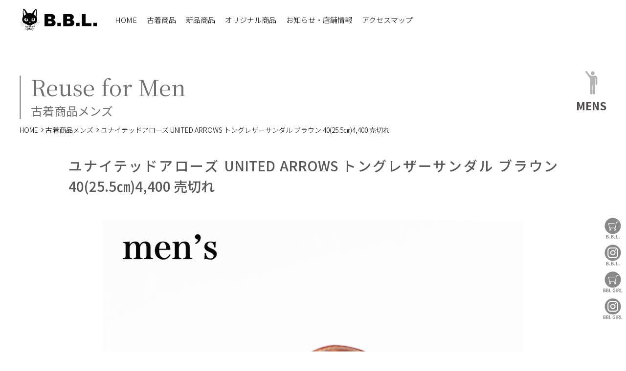

--- FILE ---
content_type: text/html; charset=UTF-8
request_url: https://bbl-jp.com/reuse/%E3%83%A6%E3%83%8A%E3%82%A4%E3%83%86%E3%83%83%E3%83%89%E3%82%A2%E3%83%AD%E3%83%BC%E3%82%BA-united-arrows-%E3%83%88%E3%83%B3%E3%82%B0%E3%83%AC%E3%82%B6%E3%83%BC%E3%82%B5%E3%83%B3%E3%83%80%E3%83%AB/
body_size: 5597
content:
<!doctype html>
<html><head>    
<meta charset="utf-8">
<meta name="viewport" content="width=device-width, initial-scale=1.0">
<!-- scriptタグはmetaタグの直後に設置する -->
<script src="https://cdn.jsdelivr.net/npm/viewport-extra@1.0.2/dist/viewport-extra.min.js"></script>
<script>
var ua = navigator.userAgent
var sp = (ua.indexOf('iPhone') > 0 || ua.indexOf('Android') > 0 && ua.indexOf('Mobile') > 0)
var tab = (!sp && (ua.indexOf('iPad') > 0 || ua.indexOf('Android') > 0))
if (tab) new ViewportExtra(1024)
if (sp) new ViewportExtra({ minWidth: 375})
</script>    

<script type="text/javascript">
  window.onunload = function(){};
</script> 

<!--▼▼-->
	<link href="https://bbl-jp.com/wp/wp-content/themes/b.b.l/images/favicon.ico" rel="shortcut icon" type="image/vnd.microsoft.icon">
	<link href="https://bbl-jp.com/wp/wp-content/themes/b.b.l/images/favicon.ico" rel="icon" type="image/vnd.microsoft.icon">
	<link href="https://bbl-jp.com/wp/wp-content/themes/b.b.l/images/icon.png" rel="apple-touch-icon">

  <link href="https://fonts.googleapis.com/css2?family=Noto+Sans+JP:wght@100;300;400;500;700;900&display=swap" rel="stylesheet">
  <link href="https://fonts.googleapis.com/css2?family=Noto+Serif+JP:wght@200;300;400;500;600;700;900&display=swap" rel="stylesheet">

  <link rel="stylesheet" href="https://bbl-jp.com/wp/wp-content/themes/b.b.l/style.css" type="text/css" />
  <link href="https://bbl-jp.com/wp/wp-content/themes/b.b.l/css/design.css" rel="stylesheet" type="text/css">
  <link href="https://bbl-jp.com/wp/wp-content/themes/b.b.l/css/menu.css" rel="stylesheet" type="text/css">
  <link href="https://bbl-jp.com/wp/wp-content/themes/b.b.l/css/calendar.css" rel="stylesheet" type="text/css">
  
    <link href="https://bbl-jp.com/wp/wp-content/themes/b.b.l/css/page.css" rel="stylesheet" type="text/css">
  <!--▼▼-->
  <title>古着商品／B.B.L／三重県津市にあるアパレルセレクトショップ</title>
  <meta name="keywords" content="B.B.L,古着,洋服,トリッペン,アパレル,ブランド,セレクトショップ,リユース,ビンテージ,三重県,津市" />
  <meta name="description" itemprop="description" content="B.B.Lは、ビンテージやブランドの古着、トリッペンを取り扱う、三重県津市にあるアパレルセレクトショップです。" />
  <!--▲▲-->

    
<!--▲▲-->
  
  
<!-- Global site tag (gtag.js) - Google Analytics -->
<script async src="https://www.googletagmanager.com/gtag/js?id=G-E8MX7YQZL4"></script>
<script>
  window.dataLayer = window.dataLayer || [];
  function gtag(){dataLayer.push(arguments);}
  gtag('js', new Date());

  gtag('config', 'G-E8MX7YQZL4');
</script> 
  
</head>
<link rel='stylesheet' id='eo-leaflet.js-css'  href='https://bbl-jp.com/wp/wp-content/plugins/event-organiser/lib/leaflet/leaflet.min.css?ver=1.4.0' type='text/css' media='all' />
<style id='eo-leaflet.js-inline-css' type='text/css'>
.leaflet-popup-close-button{box-shadow:none!important;}
</style>
<link rel='stylesheet' id='wp-block-library-css'  href='https://bbl-jp.com/wp/wp-includes/css/dist/block-library/style.min.css?ver=5.5.17' type='text/css' media='all' />
<body>
<div id="wrap"> 
  
  
<header id="all">
  <div class="header">
    <div class="header_left">
      <h1><a href="https://bbl-jp.com/" title="街の外れにある小さなお店。B.B.L">B.B.L</a></h1>
      <nav>
        <ul class="gnav">
          <li><a href="https://bbl-jp.com/" title="HOME">HOME</a></li>
          
          <li class="opan_sp"><a href="https://bbl-jp.com/reuse_cat/mens/" class="open_nav">古着商品</a>
            <div class="gnav-box">
              <span>
                <a href="https://bbl-jp.com/reuse_cat/mens/" title="古着商品メンズ" class="nav-about">古着商品メンズ</a>
                <a href="https://bbl-jp.com/reuse_cat/ladies" title="古着商品レディース" class="nav-message">古着商品レディース</a>
              </span>
            </div>
          </li>
          
          <li class="opan_sp"><a href="https://bbl-jp.com/brand_new_cat/mens" class="open_nav">新品商品</a>
            <div class="gnav-box">
              <span>
                <a href="https://bbl-jp.com/brand_new_cat/mens" title="新品商品メンズ" class="nav-about">新品商品メンズ</a>
                <a href="https://bbl-jp.com/brand_new_cat/ladies" title="新品商品レディース" class="nav-message">新品商品レディース</a>
              </span>
            </div>
          </li>
          
          <li class="opan_sp"><a href="https://bbl-jp.com/original_cat/mens" class="open_nav">オリジナル商品</a>
            <div class="gnav-box">
              <span>
                <a href="https://bbl-jp.com/original_cat/mens" title="オリジナル商品メンズ" class="nav-about">オリジナル商品メンズ</a>
                <a href="https://bbl-jp.com/original_cat/ladies" title="オリジナル商品レディース" class="nav-message">オリジナル商品レディース</a>
              </span>
            </div>
          </li>
          
          <li><a href="https://bbl-jp.com/news" title="お知らせ・店舗情報">お知らせ・店舗情報</a></li>
          <li><a href="https://bbl-jp.com/access" title="アクセスマップ">アクセスマップ</a></li>
          <li class="store" ><a href="https://bbl-2023.stores.jp/" title="オンラインストア" target="_blank">オンラインストア</a></li>
        </ul>
      </nav>
    </div>
    <div class="header_right">
      
      <ul class="sns_nav03">
        <li><a href="https://bbl-2023.stores.jp/" title="オンラインストア" target="_blank" class="store">B.B.L Store</a></li>
        <li><a href="https://www.instagram.com/bbl_blancbleue/" title="instagram" target="_blank" class="in">B.B.L</a></li>
        <li><a href="https://bbl-2025.stores.jp/" title="オンラインストア" target="_blank" class="g_store">BBL GIRL Store</a></li>
        <li><a href="https://www.instagram.com/bblgirl2025/" title="instagram" target="_blank" class="g_in">BBL GIRL</a></li>
      </ul>
      
      <div class="navToggle2">
          <span></span><span></span><span></span><span>MENU</span>
      </div>
    </div>
  </div>
</header>
  
  

  
<!--▲start▲----------------------------------------------------------------------------->    



<!--▼------------------------------------------------ start ------------------------------------------------▼-->
<main>  
  <article class="news">
    <section>
      <!---->
      <header class="single_header">
        <h2>Reuse for Men          <span>古着商品メンズ</span></h2>
        <!---->
        <ul class="bread">
          <li><a href="https://bbl-jp.com/" title="HOME">HOME</a></li>
                    <li><a href="https://bbl-jp.com/reuse_cat/mens">古着商品メンズ</a></li>
                    <li>ユナイテッドアローズ UNITED ARROWS トングレザーサンダル ブラウン 40(25.5㎝)4,400 売切れ</li>
        </ul>
        <!---->
                <p class="mens current">MENS</p>
              </header>
      <!---->
      
      <div class="single_box">
        <h3>ユナイテッドアローズ UNITED ARROWS トングレザーサンダル ブラウン 40(25.5㎝)4,400 売切れ</h3>
        
<div class="wp-block-image"><figure class="aligncenter size-large"><img loading="lazy" width="860" height="860" src="https://bbl-jp.com/wp/wp-content/uploads/2022/05/Ua-0001-1.jpg" alt="" class="wp-image-2605" srcset="https://bbl-jp.com/wp/wp-content/uploads/2022/05/Ua-0001-1.jpg 860w, https://bbl-jp.com/wp/wp-content/uploads/2022/05/Ua-0001-1-768x768.jpg 768w" sizes="(max-width: 860px) 100vw, 860px" /></figure></div>



<figure class="wp-block-image size-large"><img loading="lazy" width="860" height="860" src="https://bbl-jp.com/wp/wp-content/uploads/2022/05/Ua-0001-6.jpg" alt="" class="wp-image-2610" srcset="https://bbl-jp.com/wp/wp-content/uploads/2022/05/Ua-0001-6.jpg 860w, https://bbl-jp.com/wp/wp-content/uploads/2022/05/Ua-0001-6-768x768.jpg 768w" sizes="(max-width: 860px) 100vw, 860px" /></figure>



<figure class="wp-block-image size-large"><img loading="lazy" width="860" height="860" src="https://bbl-jp.com/wp/wp-content/uploads/2022/05/Ua-0001-7.jpg" alt="" class="wp-image-2611" srcset="https://bbl-jp.com/wp/wp-content/uploads/2022/05/Ua-0001-7.jpg 860w, https://bbl-jp.com/wp/wp-content/uploads/2022/05/Ua-0001-7-768x768.jpg 768w" sizes="(max-width: 860px) 100vw, 860px" /></figure>



<div class="wp-block-image"><figure class="aligncenter size-large"><img loading="lazy" width="860" height="860" src="https://bbl-jp.com/wp/wp-content/uploads/2022/05/Ua-0001-8.jpg" alt="" class="wp-image-2612" srcset="https://bbl-jp.com/wp/wp-content/uploads/2022/05/Ua-0001-8.jpg 860w, https://bbl-jp.com/wp/wp-content/uploads/2022/05/Ua-0001-8-768x768.jpg 768w" sizes="(max-width: 860px) 100vw, 860px" /></figure></div>



<div class="wp-block-image"><figure class="aligncenter size-large"><img loading="lazy" width="860" height="860" src="https://bbl-jp.com/wp/wp-content/uploads/2022/05/Ua-0001-5.jpg" alt="" class="wp-image-2609" srcset="https://bbl-jp.com/wp/wp-content/uploads/2022/05/Ua-0001-5.jpg 860w, https://bbl-jp.com/wp/wp-content/uploads/2022/05/Ua-0001-5-768x768.jpg 768w" sizes="(max-width: 860px) 100vw, 860px" /></figure></div>



<div class="wp-block-image"><figure class="aligncenter size-large"><img loading="lazy" width="860" height="860" src="https://bbl-jp.com/wp/wp-content/uploads/2022/05/Ua-0001-2.jpg" alt="" class="wp-image-2606" srcset="https://bbl-jp.com/wp/wp-content/uploads/2022/05/Ua-0001-2.jpg 860w, https://bbl-jp.com/wp/wp-content/uploads/2022/05/Ua-0001-2-768x768.jpg 768w" sizes="(max-width: 860px) 100vw, 860px" /></figure></div>



<div class="wp-block-image"><figure class="aligncenter size-large"><img loading="lazy" width="860" height="860" src="https://bbl-jp.com/wp/wp-content/uploads/2022/05/Ua-0001-3.jpg" alt="" class="wp-image-2607" srcset="https://bbl-jp.com/wp/wp-content/uploads/2022/05/Ua-0001-3.jpg 860w, https://bbl-jp.com/wp/wp-content/uploads/2022/05/Ua-0001-3-768x768.jpg 768w" sizes="(max-width: 860px) 100vw, 860px" /></figure></div>



<div class="wp-block-image"><figure class="aligncenter size-large"><img loading="lazy" width="860" height="860" src="https://bbl-jp.com/wp/wp-content/uploads/2022/05/Ua-0001-4.jpg" alt="" class="wp-image-2608" srcset="https://bbl-jp.com/wp/wp-content/uploads/2022/05/Ua-0001-4.jpg 860w, https://bbl-jp.com/wp/wp-content/uploads/2022/05/Ua-0001-4-768x768.jpg 768w" sizes="(max-width: 860px) 100vw, 860px" /></figure></div>



<div class="wp-block-image"><figure class="aligncenter size-large"><img loading="lazy" width="860" height="860" src="https://bbl-jp.com/wp/wp-content/uploads/2022/05/Ua-0001-9.jpg" alt="" class="wp-image-2613" srcset="https://bbl-jp.com/wp/wp-content/uploads/2022/05/Ua-0001-9.jpg 860w, https://bbl-jp.com/wp/wp-content/uploads/2022/05/Ua-0001-9-768x768.jpg 768w" sizes="(max-width: 860px) 100vw, 860px" /></figure></div>



<div class="wp-block-image"><figure class="aligncenter size-large"><img loading="lazy" width="860" height="860" src="https://bbl-jp.com/wp/wp-content/uploads/2022/05/Ua-0001-10.jpg" alt="" class="wp-image-2614" srcset="https://bbl-jp.com/wp/wp-content/uploads/2022/05/Ua-0001-10.jpg 860w, https://bbl-jp.com/wp/wp-content/uploads/2022/05/Ua-0001-10-768x768.jpg 768w" sizes="(max-width: 860px) 100vw, 860px" /></figure></div>



<div class="wp-block-image"><figure class="aligncenter size-large"><img loading="lazy" width="860" height="860" src="https://bbl-jp.com/wp/wp-content/uploads/2022/05/Ua-0001-11.jpg" alt="" class="wp-image-2615" srcset="https://bbl-jp.com/wp/wp-content/uploads/2022/05/Ua-0001-11.jpg 860w, https://bbl-jp.com/wp/wp-content/uploads/2022/05/Ua-0001-11-768x768.jpg 768w" sizes="(max-width: 860px) 100vw, 860px" /></figure></div>



<p>Dランク オーナ所有の商品です。もっと使い込むと色が濃くなり、傷＆シミが目立たなくなってきます。メンテナンスは、レザーローション(靴の汚れ落とし)で汚れを落とし、Collonil1909シュプリームクリームデラックス(皮革への浸透力の高いシーダーウッドオイル、ラノリンなどの天然オイルを配合した皮革のための最高級栄養クリーム)を伸ばしながら塗って、乾いたら柔らかな布で磨いて仕上げています。<br>普段から古着等に親しまれている方でしたら、着用いただけると思います。コンディションを重視なさる方はご購入をお控えくださいませ。中古品にご理解ある方の落札をお待ちしております。</p>



<p>余計なデザインのないシンプルなレザーサンダル。履いているうちにご自身の足に馴染む一点です。</p>
      </div>
      
                <a href="https://bbl-jp.com/reuse_cat/mens" class="back_btn" title="一覧に戻る">BACK</a>
              
    </section>
  </article>
</main>
 
<!--▲------------------------------------------------ end ------------------------------------------------▲-->    
<div class="page_top float">
  <p>TOP</p>
</div>
  
<div id="loopslider">
    <ul>
      <li><img src="https://bbl-jp.com/wp/wp-content/themes/b.b.l/images/parts/slider_01.jpg" alt="店の様子"></li>
      <li><img src="https://bbl-jp.com/wp/wp-content/themes/b.b.l/images/parts/slider_02.jpg" alt="店の様子"></li>
      <li><img src="https://bbl-jp.com/wp/wp-content/themes/b.b.l/images/parts/slider_05.jpg" alt="店の様子"></li>
      <li><img src="https://bbl-jp.com/wp/wp-content/themes/b.b.l/images/parts/slider_06.jpg" alt="店の様子"></li>
      <li><img src="https://bbl-jp.com/wp/wp-content/themes/b.b.l/images/parts/slider_07.jpg" alt="店の様子"></li>
      <li><img src="https://bbl-jp.com/wp/wp-content/themes/b.b.l/images/parts/slider_03.jpg" alt="店の様子"></li>
      <li><img src="https://bbl-jp.com/wp/wp-content/themes/b.b.l/images/parts/slider_04.jpg" alt="店の様子"></li>
    </ul>
</div>


  
<footer>
  <div class="footer_top">
    <div class="footer_top-item">
      <div class="left">
        <p class="ttl">Shop info</p>
        <p>B.B.L.は街の外れにある小さなお店。</p>
        <p>お越しのお客様にごゆっくりとご覧いただけるよう<br>予約制とさせていただいています。</p>
        <p>お気軽にお尋ねください。</p>
        <dl>
          <dt>お電話でのお問い合わせ</dt>
          <dd><a href="tel:080-2143-2020" title="連絡は080-2143-2020まで">080-2143-2020<span>（お店専用）</span></a></dd>
          <dd>営業時間 12：00〜18：00　<br>営業日 土曜日・日曜日</dd>
        </dl>
        <a href="https://bbl-jp.com/access" title="アクセスマップ" class="access">アクセスマップ</a>

        <dl class="footer_txt">
          <dt>当日のご予約は、ご来店30分前まで受付いただけます。</dt>
          <dd>ギリギリの予約の方は、ご連絡後、約5分で当店からの返信がない場合、接客中のため、LINEやメールに気づかない場合がございます。その際は、お手数ですがLINE画面の通話ボタンもしくはお電話でお問い合わせください。</dd>
        </dl>
        
      </div>
      <div class="right">
        <p>ご予約状況カレンダー</p>
        <ul>
                    <li>
          <a href="https://bbl-jp.com/reserv/2026%e5%b9%b41%e6%9c%8818%e6%97%a5%e6%97%a5/" title="2026年1月18日(日)ご予約状況">
            <p>2026年1月18日(日)</p>
            <span>予約時間を見る</span>
          </a>
          </li>
                    <li>
          <a href="https://bbl-jp.com/reserv/2026%e5%b9%b41%e6%9c%8817%e6%97%a5%e5%9c%9f/" title="2026年1月17日(土)ご予約状況">
            <p>2026年1月17日(土)</p>
            <span>予約時間を見る</span>
          </a>
          </li>
                    <li>
          <a href="https://bbl-jp.com/reserv/2026%e5%b9%b41%e6%9c%8811%e6%97%a5%e6%97%a5/" title="2026年1月11日(日)ご予約状況">
            <p>2026年1月11日(日)</p>
            <span>予約時間を見る</span>
          </a>
          </li>
                    <li>
          <a href="https://bbl-jp.com/reserv/2026%e5%b9%b41%e6%9c%8810%e6%97%a5%e5%9c%9f/" title="2026年1月10日(土)ご予約状況">
            <p>2026年1月10日(土)</p>
            <span>予約時間を見る</span>
          </a>
          </li>
                    <li>
          <a href="https://bbl-jp.com/reserv/2025%e5%b9%b412%e6%9c%8827%e6%97%a5%e5%9c%9f/" title="2025年12月27日(土)臨時休業ご予約状況">
            <p>2025年12月27日(土)臨時休業</p>
            <span>予約時間を見る</span>
          </a>
          </li>
                            </ul>
        <a href="https://page.line.me/400xndbd?openQrModal=true" title="LINEからのご予約" target="_blank" class="footer_line">B.B.L. <span>LINE公式アカウント</span><br>ご予約はこちら</a>
        <a href="https://coubic.com/bbl-shop" title="ホームページからのご予約" target="_blank" class="footer_homepage"><span>ホームページからの<br>ご予約はこちら</span></a>
      </div>
    </div>
  </div>

  
  <div class="footer_btm">
        <ul class="gnav">
          <li><a href="https://bbl-jp.com/" title="HOME">HOME</a></li>
          <li><a href="https://bbl-jp.com/reuse_cat/mens/" title="古着商品">古着商品</a></li>
          <li><a href="https://bbl-jp.com/brand_new_cat/mens/" title="新品商品">新品商品</a></li>
          <li><a href="https://bbl-jp.com/original_cat/mens/" title="オリジナル商品">オリジナル商品</a></li>
          <li><a href="https://bbl-jp.com/news" title="お知らせ・店舗情報">お知らせ・店舗情報</a></li>
          <li><a href="https://bbl-jp.com/access" title="アクセスマップ">アクセスマップ</a></li>
        </ul>
      <!---->
      <div>
        <dl>
          <dt>B.B.L.</dt>
          <dd>〒514-0815 三重県津市藤方395番地</dd>
          <dd>TEL <a href="tel:080-2143-2020" title="連絡は080-2143-2020まで">080-2143-2020（お店専用）</a>　<br />E-mail <a href="mailto:&#98;&#46;&#98;&#46;&#108;&#95;&#121;&#97;&#104;&#111;&#111;&#64;&#122;&#98;&#46;&#122;&#116;&#118;&#46;&#110;&#101;&#46;&#106;&#112;">&#98;&#46;&#98;&#46;&#108;&#95;&#121;&#97;&#104;&#111;&#111;&#64;&#122;&#98;&#46;&#122;&#116;&#118;&#46;&#110;&#101;&#46;&#106;&#112;</a> </dd>
          <dd>営業時間 12：00〜18：00　<br />営業日 土曜日・日曜日</dd>
        </dl>
        
        <ul class="sns_nav03">
          <li><a href="https://bbl-2023.stores.jp/" title="オンラインストア" target="_blank" class="store">B.B.L Store</a></li>
          <li><a href="https://www.instagram.com/bbl_blancbleue/" title="instagram" target="_blank" class="in">B.B.L</a></li>
          <li><a href="https://bbl-2025.stores.jp/" title="オンラインストア" target="_blank" class="g_store">BBL GIRL Store</a></li>
          <li><a href="https://www.instagram.com/bblgirl2025/" title="instagram" target="_blank" class="g_in">BBL GIRL</a></li>
        </ul>

      </div>
      <!---->
      <ul class="bnr_nav">
          <li><a href="https://store.shopping.yahoo.co.jp/bbl-store/" title="B.B.L yahoo shopping" target="_blank"><img src="https://bbl-jp.com/wp/wp-content/themes/b.b.l/images/bnr-yahoo-2023.jpg"></a></li>
          <li><a href="https://auctions.yahoo.co.jp/seller/CAYahSNgEAsoYVTd1cv2mcTQa1gbP?user_type=c" title="B.B.L　ヤフオク" target="_blank"><img src="https://bbl-jp.com/wp/wp-content/themes/b.b.l/images/bnr-auction.jpg"></a></li>
      </ul>
      <!---->
  </div>
  
</footer>
  
</div>    

<!--▼js▼-->   
<script src="https://ajax.googleapis.com/ajax/libs/jquery/3.2.1/jquery.min.js"></script>
<script src="https://bbl-jp.com/wp/wp-content/themes/b.b.l/js/common.js" type="text/javascript" ></script>
<script src="https://bbl-jp.com/wp/wp-content/themes/b.b.l/js/menu.js" type="text/javascript" ></script>

<script type="text/javascript">
  

$(function(){
    $('#loopslider').each(function(){
        var loopsliderWidth = $(this).width();
        var loopsliderHeight = $(this).height();
        $(this).children('ul').wrapAll('<div id="loopslider_wrap"></div>');
 
        var listWidth = $('#loopslider_wrap').children('ul').children('li').width();
        var listCount = $('#loopslider_wrap').children('ul').children('li').length;
 
        var loopWidth = (listWidth)*(listCount);
 
        $('#loopslider_wrap').css({
            top: '0',
            left: '0',
            width: ((loopWidth) * 2),
            height: (loopsliderHeight),
            overflow: 'hidden',
            position: 'absolute'
        });
 
        $('#loopslider_wrap ul').css({
            width: (loopWidth)
        });
        loopsliderPosition();
 
        function loopsliderPosition(){
            $('#loopslider_wrap').css({left:'0'});
            $('#loopslider_wrap').stop().animate({left:'-' + (loopWidth) + 'px'},50000,'linear');
            setTimeout(function(){
                loopsliderPosition();
            },50000);
        };
 
        $('#loopslider_wrap ul').clone().appendTo('#loopslider_wrap');
    });
});
</script>

</body>
</html>

--- FILE ---
content_type: text/css
request_url: https://bbl-jp.com/wp/wp-content/themes/b.b.l/css/menu.css
body_size: 3138
content:
@charset "UTF-8";
/*utf-8です*/
/* Scss Document */
/************************************************************************************************/
header#all {
  position: fixed;
  top: 0;
  left: 0;
  width: 100%;
  background-color: rgba(255, 255, 255, 0.8);
  z-index: 99999; }

/************************************************************************************************/
.header {
  height: 80px;
  display: -webkit-box;
  display: -ms-flexbox;
  display: -webkit-flex;
  display: flex;
  flex-direction: row;
  flex-wrap: wrap;
  -webkit-box-pack: justify;
  -ms-flex-pack: justify;
  -webkit-justify-content: space-between;
  justify-content: space-between;
  align-items: center;
  max-width: 1980px;
  width: 100%;
  padding: 0 25px 0 0;
  margin: 0 auto; }

@media (max-width: 1024px) {
  .header {
    height: 65px;
    padding: 0 0 0 0; } }
/*max-width:1024px*/
/*max-width:768px*/
@media (max-width: 480px) {
  .header {
    height: 55px; } }
/*max-width:480px*/
/************************************************************************************************/
.header_left {
  display: -webkit-box;
  display: -ms-flexbox;
  display: -webkit-flex;
  display: flex;
  flex-direction: row;
  flex-wrap: wrap;
  -webkit-box-pack: justify;
  -ms-flex-pack: justify;
  -webkit-justify-content: space-between;
  justify-content: space-between;
  align-items: center;
  max-width: 990px;
  width: calc(100% - 250px); }

h1 {
  width: 158px;
  margin: 0 30px 0 40px; }
  h1 a {
    display: block;
    width: 100%;
    height: 45px;
    background: url("../images/logo-cat.svg") center center no-repeat;
    background-size: contain;
    overflow: hidden;
    text-indent: 100%;
    white-space: nowrap; }

nav {
  width: calc(100% - 235px); }

.gnav {
  display: -webkit-box;
  display: -ms-flexbox;
  display: -webkit-flex;
  display: flex;
  flex-direction: row;
  flex-wrap: wrap;
  -webkit-box-pack: justify;
  -ms-flex-pack: justify;
  -webkit-justify-content: flex-start;
  justify-content: flex-start;
  align-items: center;
  margin: 0 0 0 auto;
  width: 100%;
  font: 15px/1.0em 'Noto Sans JP','ヒラギノ角ゴ Pro W3', 'Hiragino Kaku Gothic Pro', 'メイリオ', Meiryo, Osaka, 'ＭＳ Ｐゴシック', 'MS PGothic', 'sans-serif';
  font-weight: 300; }
  .gnav li > a {
    display: block;
    height: 80px;
    padding: 0 35px 0 0;
    display: -webkit-box;
    display: -ms-flexbox;
    display: -webkit-flex;
    display: flex;
    flex-direction: row;
    flex-wrap: wrap;
    -webkit-box-pack: justify;
    -ms-flex-pack: justify;
    -webkit-justify-content: space-between;
    justify-content: space-between;
    align-items: center;
    transition: .3s; }
    .gnav li > a.open {
      color: #2588C0; }
  .gnav li:last-child a {
    padding: 0; }
  .gnav li.store {
    display: none; }

.gnav-box {
  display: none; }
  .gnav-box.open {
    position: absolute;
    top: 80px;
    left: 0;
    background-color: #3E3A39;
    width: 100%;
    display: -webkit-box;
    display: -ms-flexbox;
    display: -webkit-flex;
    display: flex;
    flex-direction: row;
    flex-wrap: wrap;
    -webkit-box-pack: justify;
    -ms-flex-pack: justify;
    -webkit-justify-content: center;
    justify-content: center;
    align-items: flex-start; }
    .gnav-box.open a {
      color: #fff;
      display: inline-block;
      padding: 30px 0;
      height: auto;
      margin: 0 30px; }
      .gnav-box.open a:hover {
        color: #A4DFFF; }

@media (max-width: 1280px) {
  .header_left {
    width: calc(100% - 65px); }

  .gnav li > a {
    height: 80px;
    padding: 0 20px 0 0; } }
/*max-width:1280px*/
@media (max-width: 1024px) {
  .header_left {
    width: calc(100% - 65px); }

  nav {
    display: none; }
    nav.active {
      width: 300px;
      position: absolute;
      top: 65px;
      right: 0;
      height: 100vh;
      background-color: #3E3A39;
      z-index: 999; }

  .gnav {
    flex-direction: column;
    margin: 0;
    max-width: 300px; }
    .gnav li > a {
      display: block;
      width: 100%;
      height: auto;
      padding: 20px;
      text-align: left;
      flex-direction: column;
      color: #fff; }
      .gnav li > a.open {
        color: #ffffff; }
      .gnav li > a.open_nav {
        pointer-events: none; }
    .gnav li {
      border-bottom: 1px solid #efefef;
      width: 100%; }
    .gnav li:last-child {
      border-bottom: none; }
      .gnav li:last-child a {
        padding: 20px; }
    .gnav li.store {
      display: block; }

  .gnav-box {
    display: none; }
    .gnav-box span {
      width: 100%;
      position: relative;
      top: auto;
      left: 0;
      background-color: #000;
      width: 100%;
      display: -webkit-box;
      display: -ms-flexbox;
      display: -webkit-flex;
      display: flex;
      flex-direction: row;
      flex-wrap: wrap;
      -webkit-box-pack: justify;
      -ms-flex-pack: justify;
      -webkit-justify-content: flex-start;
      justify-content: flex-start;
      align-items: flex-start; }
    .gnav-box a {
      color: #fff;
      display: block;
      padding: 20px 20px 20px 37px;
      height: auto;
      margin: 0;
      width: 100%;
      border-top: 1px dashed #939393; }
      .gnav-box a:hover {
        color: #fff; } }
/*max-width:768px*/
@media (max-width: 480px) {
  h1 {
    width: 140px;
    margin: 3px 30px 0 10px; }

  nav {
    display: none; }
    nav.active {
      width: 100%;
      top: 55px;
      overflow: scroll;
      padding: 0 0 25%; }

  .gnav {
    max-width: 100%; } }
/*max-width:480px*/
/************************************************************************************************/
.header_right {
  max-width: 233px;
  width: 100%; }

@media (max-width: 1280px) {
  .header_right {
    max-width: 65px;
    width: 100%; } }
/*max-width:1280px*/
@media (max-width: 1024px) {
  .header_right {
    width: 65px;
    display: -webkit-box;
    display: -ms-flexbox;
    display: -webkit-flex;
    display: flex;
    flex-direction: row;
    flex-wrap: wrap;
    -webkit-box-pack: justify;
    -ms-flex-pack: justify;
    -webkit-justify-content: space-between;
    justify-content: space-between;
    align-items: center; } }
/*max-width:1024px*/
/*max-width:768px*/
@media (max-width: 480px) {
  .header_right {
    width: 55px; } }
/*max-width:480px*/
/************************************************************************************************/
.sns_nav {
  display: -webkit-box;
  display: -ms-flexbox;
  display: -webkit-flex;
  display: flex;
  flex-direction: row;
  flex-wrap: wrap;
  -webkit-box-pack: justify;
  -ms-flex-pack: justify;
  -webkit-justify-content: space-between;
  justify-content: space-between;
  align-items: flex-start;
  width: 100px; }
  .sns_nav a {
    overflow: hidden;
    text-indent: 100%;
    white-space: nowrap;
    display: block; }
    .sns_nav a:hover {
      opacity: 0.5; }
    .sns_nav a.fb {
      background: url("../images/icon-fb.svg") center center no-repeat;
      background-size: contain;
      width: 40px;
      height: 40px; }
    .sns_nav a.in {
      background: url("../images/icon-insta.svg") center center no-repeat;
      background-size: contain;
      width: 40px;
      height: 40px; }

@media (max-width: 480px) {
  .header_right .sns_nav {
    width: 90px; } }
/*max-width:480px*/
/************************************************************************************************/
.sns_nav02 {
  max-width: 240px;
  display: -webkit-box;
  display: -ms-flexbox;
  display: -webkit-flex;
  display: flex;
  flex-direction: row;
  flex-wrap: wrap;
  -webkit-box-pack: justify;
  -ms-flex-pack: justify;
  -webkit-justify-content: space-between;
  justify-content: space-between;
  align-items: flex-start;
  width: 100%; }
  .sns_nav02.fixed {
    display: none; }
  .sns_nav02 a {
    overflow: hidden;
    text-indent: 100%;
    white-space: nowrap;
    display: block; }
    .sns_nav02 a:hover {
      opacity: 0.5; }
    .sns_nav02 a.fb-bbl {
      background: url("../images/parts/face-bbl-icon.svg") center center no-repeat;
      background-size: contain;
      width: 36px;
      height: 48px; }
    .sns_nav02 a.fb-owner {
      background: url("../images/parts/face-owner-icon.svg") center center no-repeat;
      background-size: contain;
      width: 40px;
      height: 48px; }
    .sns_nav02 a.in {
      background: url("../images/parts/insta-icon.svg") center center no-repeat;
      background-size: contain;
      width: 42px;
      height: 42px; }
    .sns_nav02 a.tw {
      background: url("../images/parts/tw-icon.svg") center center no-repeat;
      background-size: contain;
      width: 42px;
      height: 42px; }
    .sns_nav02 a.store {
      background: url("../images/parts/store-bbl-icon.svg") center center no-repeat;
      background-size: contain;
      width: 36px;
      height: 48px; }

.sns_nav02_btm {
  max-width: 395px;
  margin: 0 auto 150px;
  width: 100%;
  display: -webkit-box;
  display: -ms-flexbox;
  display: -webkit-flex;
  display: flex;
  flex-direction: row;
  flex-wrap: wrap;
  -webkit-box-pack: justify;
  -ms-flex-pack: justify;
  -webkit-justify-content: space-between;
  justify-content: space-between;
  align-items: flex-start; }
  .sns_nav02_btm a {
    display: block;
    overflow: hidden;
    text-indent: 100%;
    white-space: nowrap; }
    .sns_nav02_btm a.store {
      background: url("../images/parts/store-icon-txt-bbl.svg") center center no-repeat;
      background-size: contain;
      width: 60px;
      height: 85px; }
    .sns_nav02_btm a.fb-bbl {
      background: url("../images/parts/fb-icon-txt-bbl.svg") center center no-repeat;
      background-size: contain;
      width: 60px;
      height: 85px; }
    .sns_nav02_btm a.fb-owner {
      background: url("../images/parts/fb-icon-txt-owener.svg") center center no-repeat;
      background-size: contain;
      width: 60px;
      height: 85px; }
    .sns_nav02_btm a.in {
      background: url("../images/parts/insta-icon-txt.svg") center center no-repeat;
      background-size: contain;
      width: 60px;
      height: 85px; }
    .sns_nav02_btm a.tw {
      background: url("../images/parts/tw-icon-txt.svg") center center no-repeat;
      background-size: contain;
      width: 60px;
      height: 85px; }

@media (max-width: 1280px) {
  .sns_nav02 {
    position: fixed;
    left: auto;
    right: 0;
    top: auto;
    bottom: 65px;
    display: -webkit-box;
    display: -ms-flexbox;
    display: -webkit-flex;
    display: flex;
    flex-direction: column;
    flex-wrap: wrap;
    -webkit-box-pack: justify;
    -ms-flex-pack: justify;
    -webkit-justify-content: space-between;
    justify-content: space-between;
    align-items: center;
    width: 55px;
    height: 210px; }
    .sns_nav02 a {
      overflow: hidden;
      text-indent: 100%;
      white-space: nowrap;
      display: block; }
      .sns_nav02 a:hover {
        opacity: 0.5; }
      .sns_nav02 a.fb-bbl {
        background: url("../images/parts/face-bbl-icon.svg") center center no-repeat;
        background-size: contain;
        width: 36px;
        height: 48px; }
      .sns_nav02 a.fb-owner {
        background: url("../images/parts/face-owner-icon.svg") center center no-repeat;
        background-size: contain;
        width: 40px;
        height: 48px; }
      .sns_nav02 a.in {
        background: url("../images/parts/insta-icon.svg") center center no-repeat;
        background-size: contain;
        width: 42px;
        height: 42px; }
      .sns_nav02 a.tw {
        background: url("../images/parts/tw-icon.svg") center center no-repeat;
        background-size: contain;
        width: 42px;
        height: 42px; } }
/*max-width:1280px*/
/*max-width:1024px*/
/*max-width:768px*/
@media (max-width: 480px) {
  .sns_nav02_btm {
    max-width: 395px;
    margin: 0 auto 80px;
    width: 80%; } }
/*max-width:480px*/
/************************************************************************************************/
.sns_nav03 {
  max-width: 240px;
  display: -webkit-box;
  display: -ms-flexbox;
  display: -webkit-flex;
  display: flex;
  flex-direction: row;
  flex-wrap: wrap;
  -webkit-box-pack: justify;
  -ms-flex-pack: justify;
  -webkit-justify-content: space-between;
  justify-content: space-between;
  align-items: flex-start;
  width: 100%; }
  .sns_nav03.fixed {
    display: none; }
  .sns_nav03 a {
    display: block;
    overflow: hidden;
    text-indent: 100%;
    white-space: nowrap;
    width: 40px;
    height: 45px; }
    .sns_nav03 a:hover {
      opacity: 0.5; }
    .sns_nav03 a.store {
      background: url("../images/parts/250904_store-bbl-icon.svg") center center no-repeat;
      background-size: contain; }
    .sns_nav03 a.in {
      background: url("../images/parts/250904_insta-bbl-icon.svg") center center no-repeat;
      background-size: contain; }
    .sns_nav03 a.g_store {
      background: url("../images/parts/250904_store-bblgirl-icon.svg") center center no-repeat;
      background-size: contain; }
    .sns_nav03 a.g_in {
      background: url("../images/parts/250904_insta-bblgirl-icon.svg") center center no-repeat;
      background-size: contain; }

.sns_nav03_btm {
  max-width: 395px;
  margin: 0 auto 150px;
  width: 100%;
  display: -webkit-box;
  display: -ms-flexbox;
  display: -webkit-flex;
  display: flex;
  flex-direction: row;
  flex-wrap: wrap;
  -webkit-box-pack: justify;
  -ms-flex-pack: justify;
  -webkit-justify-content: space-between;
  justify-content: space-between;
  align-items: flex-start; }
  .sns_nav03_btm li {
    width: calc(100%/4);
    max-width: 65px; }
  .sns_nav03_btm a {
    margin: 0 auto;
    display: block;
    overflow: hidden;
    text-indent: 100%;
    white-space: nowrap;
    aspect-ratio: 8/9;
    width: 100%;
    max-width: 100%;
    height: auto; }
    .sns_nav03_btm a.store {
      background: url("../images/parts/250904_store-bbl-icon.svg") center center no-repeat;
      background-size: contain; }
    .sns_nav03_btm a.in {
      background: url("../images/parts/250904_insta-bbl-icon.svg") center center no-repeat;
      background-size: contain; }
    .sns_nav03_btm a.g_store {
      background: url("../images/parts/250904_store-bblgirl-icon.svg") center center no-repeat;
      background-size: contain; }
    .sns_nav03_btm a.g_in {
      background: url("../images/parts/250904_insta-bblgirl-icon.svg") center center no-repeat;
      background-size: contain; }

@media (max-width: 1280px) {
  .sns_nav03 {
    position: fixed;
    left: auto;
    right: 0;
    top: auto;
    bottom: 65px;
    display: -webkit-box;
    display: -ms-flexbox;
    display: -webkit-flex;
    display: flex;
    flex-direction: column;
    flex-wrap: wrap;
    -webkit-box-pack: justify;
    -ms-flex-pack: justify;
    -webkit-justify-content: space-between;
    justify-content: space-between;
    align-items: center;
    width: 55px;
    height: 210px; }

  footer .sns_nav03 {
    display: none; } }
/*max-width:1280px*/
/*max-width:1024px*/
/*max-width:768px*/
@media (max-width: 480px) {
  .sns_nav03_btm {
    max-width: 395px;
    margin: 0 auto 80px;
    width: 80%; }

  .sns_nav03_btm {
    max-width: 300px;
    margin: 0 auto 150px;
    width: 100%; }
    .sns_nav03_btm li {
      width: calc(100%/4);
      max-width: 55px; } }
/*max-width:480px*/
/************************************************************************************************/
.navToggle2 {
  display: none; }

/*max-width:1280px*/
@media (max-width: 1024px) {
  .navToggle2 {
    /*background-color: #000;*/
    cursor: pointer;
    display: block;
    height: 65px;
    position: relative;
    text-align: center;
    width: 65px;
    z-index: 3;
    background-color: #3E3A39; }

  .navToggle2 span {
    display: block;
    position: absolute;
    width: 50px;
    margin: 0 auto;
    border-bottom: solid 3px #ffffff;
    -webkit-transition: .35s ease-in-out;
    -moz-transition: .35s ease-in-out;
    transition: .35s ease-in-out;
    left: 50%;
    -webkit-transform: translate(-50%, -50%);
    transform: translate(-50%, -50%); }

  .navToggle2 span:nth-child(1) {
    top: 12px; }

  .navToggle2 span:nth-child(2) {
    top: 23px; }

  .navToggle2 span:nth-child(3) {
    top: 35px; }

  .navToggle2 span:nth-child(4) {
    border: none;
    bottom: 2px;
    color: #ffffff;
    font: 13px/100% 'Noto Sans JP',"ヒラギノ角ゴ Pro W3", "Hiragino Kaku Gothic Pro", "メイリオ", Meiryo, Osaka, "ＭＳ Ｐゴシック", "MS PGothic", "sans-serif";
    font-weight: 500;
    position: absolute;
    letter-spacing: 2px;
    padding: 0 0 0 2px; }

  .navToggle2.active span:nth-child(1) {
    top: 20px;
    left: 19%;
    -webkit-transform: rotate(-45deg);
    -moz-transform: rotate(-45deg);
    transform: rotate(-45deg);
    width: 40px; }

  .navToggle2.active span:nth-child(3) {
    top: 20px;
    left: 19%;
    -webkit-transform: rotate(45deg);
    -moz-transform: rotate(45deg);
    transform: rotate(45deg);
    width: 40px; }

  .navToggle2.active span:nth-child(2) {
    opacity: 0; } }
/*max-width:1024px*/
/*max-width:768px*/
@media (max-width: 480px) {
  .navToggle2 {
    height: 55px;
    width: 55px; }

  .navToggle2 span:nth-child(1) {
    top: 13px;
    width: 35px; }

  .navToggle2 span:nth-child(2) {
    top: 20px;
    width: 35px; }

  .navToggle2 span:nth-child(3) {
    top: 28px;
    width: 35px; }

  .navToggle2 span:nth-child(4) {
    bottom: 2px;
    font: 12px/100% 'Noto Sans JP',"ヒラギノ角ゴ Pro W3", "Hiragino Kaku Gothic Pro", "メイリオ", Meiryo, Osaka, "ＭＳ Ｐゴシック", "MS PGothic", "sans-serif";
    font-weight: 500;
    letter-spacing: 0; }

  .navToggle2.active span:nth-child(1) {
    top: 20px;
    left: 22%;
    -webkit-transform: rotate(-45deg);
    -moz-transform: rotate(-45deg);
    transform: rotate(-45deg);
    width: 30px; }

  .navToggle2.active span:nth-child(3) {
    top: 20px;
    left: 22%;
    -webkit-transform: rotate(45deg);
    -moz-transform: rotate(45deg);
    transform: rotate(45deg);
    width: 30px; } }
/*max-width:480px*/


--- FILE ---
content_type: text/css
request_url: https://bbl-jp.com/wp/wp-content/themes/b.b.l/css/page.css
body_size: 5238
content:
@charset "UTF-8";
/* Scss Document */
body {
  padding: 75px 0 0 0; }

.news_list {
  padding: 55px 0 0 0; }

.bread {
  display: -webkit-box;
  display: -ms-flexbox;
  display: -webkit-flex;
  display: flex;
  flex-direction: row;
  flex-wrap: wrap;
  -webkit-box-pack: justify;
  -ms-flex-pack: justify;
  -webkit-justify-content: flex-start;
  justify-content: flex-start;
  align-items: flex-start; }
  .bread li {
    position: relative;
    font: 14px/1.0em 'Noto Sans JP','ヒラギノ角ゴ Pro W3', 'Hiragino Kaku Gothic Pro', 'メイリオ', Meiryo, Osaka, 'ＭＳ Ｐゴシック', 'MS PGothic', 'sans-serif';
    font-weight: 300;
    padding: 0 15px 0 0; }
    .bread li:before {
      position: absolute;
      content: "";
      right: 5px;
      top: 4px;
      width: 5px;
      height: 5px;
      border-top: 1px solid #000;
      border-right: 1px solid #000;
      -webkit-transform: rotate(45deg);
      transform: rotate(45deg); }
    .bread li:last-of-type:before {
      display: none; }

/*max-width:1280px*/
/*max-width:1024px*/
@media (max-width: 768px) {
  .bread {
    display: none; } }
/*max-width:768px*/
/*max-width:480px*/
/************************************************************************************************/
.category {
  display: -webkit-box;
  display: -ms-flexbox;
  display: -webkit-flex;
  display: flex;
  flex-direction: row;
  flex-wrap: wrap;
  -webkit-box-pack: justify;
  -ms-flex-pack: justify;
  -webkit-justify-content: space-between;
  justify-content: space-between;
  align-items: flex-start;
  width: 250px;
  margin: 10px auto 45px; }
  .category a {
    font: 22px/1.0em 'Noto Sans JP','ヒラギノ角ゴ Pro W3', 'Hiragino Kaku Gothic Pro', 'メイリオ', Meiryo, Osaka, 'ＭＳ Ｐゴシック', 'MS PGothic', 'sans-serif';
    font-weight: 700;
    padding: 60px 0 0 0;
    display: block; }
    .category a.mens {
      background-image: url("../images/parts/icon-menu-man-out.svg"), url("../images/parts/icon-menu-man.svg");
      background-position: center top;
      background-repeat: no-repeat;
      background-size: 26px, 0 0;
      color: #B5B5B6; }
      .category a.mens:hover {
        background-size: 0 0, 26px; }
    .category a.ladies {
      background-image: url("../images/parts/icon-menu-woman-out.svg"), url("../images/parts/icon-menu-woman.svg");
      background-position: center top;
      background-repeat: no-repeat;
      background-size: 26px, 0 0;
      color: #B5B5B6; }
      .category a.ladies:hover {
        background-size: 0 0, 26px; }
    .category a.mens.current {
      background: url("../images/parts/icon-menu-man.svg") center top no-repeat;
      background-size: 26px;
      color: #4C4948; }
    .category a.ladies.current {
      background: url("../images/parts/icon-menu-woman.svg") center top no-repeat;
      background-size: 26px;
      color: #4C4948; }

/*max-width:1280px*/
@media (max-width: 1024px) {
  .category {
    width: 250px;
    margin: 10px auto 35px; }
    .category a.mens {
      background-image: url("../images/parts/icon-menu-man-out.svg"), url("../images/parts/icon-menu-man.svg");
      color: #B5B5B6; }
      .category a.mens:hover {
        background-size: 26px, 0 0; }
    .category a.ladies {
      background-image: url("../images/parts/icon-menu-woman-out.svg"), url("../images/parts/icon-menu-woman.svg"); }
      .category a.ladies:hover {
        background-size: 26px, 0 0; } }
/*max-width:1024px*/
@media (max-width: 768px) {
  .category {
    width: 200px;
    margin: 10px auto 35px; } }
/*max-width:768px*/
/*max-width:480px*/
/************************************************************************************************/
.pagination {
  max-width: 300px;
  margin: 0 auto;
  display: -webkit-box;
  display: -ms-flexbox;
  display: -webkit-flex;
  display: flex;
  flex-direction: row;
  flex-wrap: wrap;
  -webkit-box-pack: justify;
  -ms-flex-pack: justify;
  -webkit-justify-content: space-between;
  justify-content: center;
  align-items: center; }
  .pagination a, .pagination span {
    display: block;
    width: 30px;
    height: 30px;
    border: 1px solid #c9caca;
    text-align: center;
    line-height: 30px;
    margin: 3px; }
  .pagination a:hover {
    border: 1px solid #c9caca;
    background-color: #2588C0;
    color: #fff; }
  .pagination span {
    border: 1px solid #c9caca;
    background-color: #727171;
    color: #fff; }

@media (max-width: 480px) {
  .pagination {
    max-width: 300px;
    margin: 0 auto 60px; } }
/*max-width:480px*/
/************************************************************************************************/
h2 {
  font: 45px/1.0em 'Noto Serif JP','ＭＳ Ｐ明朝', 'MS PMincho','ヒラギノ明朝 Pro W3', 'Hiragino Mincho Pro', 'serif';
  font-weight: 400;
  color: #727171;
  margin: 0 0 15px;
  border-left: 3px solid #9FA0A0;
  padding: 0 0 0 20px;
  width: calc(100% - 100px); }
  h2 span {
    font: 24px/1.0em 'Noto Sans JP','ヒラギノ角ゴ Pro W3', 'Hiragino Kaku Gothic Pro', 'メイリオ', Meiryo, Osaka, 'ＭＳ Ｐゴシック', 'MS PGothic', 'sans-serif';
    font-weight: 400;
    display: block;
    padding: 15px 0 5px; }

/*max-width:1280px*/
/*max-width:1024px*/
@media (max-width: 768px) {
  h2 {
    width: 100%;
    margin: 0 0 50px;
    border-left: none;
    padding: 0 0 0 0;
    text-align: center; } }
/*max-width:768px*/
@media (max-width: 480px) {
  h2 {
    font: 33px/1.4em 'Noto Serif JP','ＭＳ Ｐ明朝', 'MS PMincho','ヒラギノ明朝 Pro W3', 'Hiragino Mincho Pro', 'serif';
    font-weight: 400;
    margin: 0 0 50px;
    border-left: none;
    padding: 0 0 0 0;
    text-align: center; }
    h2 span {
      font: 20px/1.0em 'Noto Sans JP','ヒラギノ角ゴ Pro W3', 'Hiragino Kaku Gothic Pro', 'メイリオ', Meiryo, Osaka, 'ＭＳ Ｐゴシック', 'MS PGothic', 'sans-serif';
      font-weight: 400;
      display: block;
      padding: 15px 0 5px; } }
/*max-width:480px*/
/************************************************************************************************/
.archive_header,
.single_header {
  position: relative;
  z-index: 0; }

.single_header {
  width: 100%;
  display: -webkit-box;
  display: -ms-flexbox;
  display: -webkit-flex;
  display: flex;
  flex-direction: row;
  flex-wrap: wrap;
  -webkit-box-pack: justify;
  -ms-flex-pack: justify;
  -webkit-justify-content: space-between;
  justify-content: space-between;
  margin: 0 0 45px; }
  .single_header .bread {
    order: 3;
    width: 100%; }
  .single_header p {
    font: 22px/1.0em 'Noto Sans JP','ヒラギノ角ゴ Pro W3', 'Hiragino Kaku Gothic Pro', 'メイリオ', Meiryo, Osaka, 'ＭＳ Ｐゴシック', 'MS PGothic', 'sans-serif';
    font-weight: 700;
    padding: 60px 0 0 0;
    margin: -10px 0 0;
    display: block;
    color: #4C4948;
    text-align: center; }
    .single_header p.mens {
      background-image: url("../images/parts/icon-menu-man.svg");
      background-position: center top;
      background-repeat: no-repeat;
      background-size: 26px; }
    .single_header p.ladies {
      background-image: url("../images/parts/icon-menu-woman.svg");
      background-position: center top;
      background-repeat: no-repeat;
      background-size: 26px; }

/*max-width:1280px*/
/*max-width:1024px*/
@media (max-width: 768px) {
  .single_header {
    width: 100%;
    display: -webkit-box;
    display: -ms-flexbox;
    display: -webkit-flex;
    display: flex;
    flex-direction: column;
    flex-wrap: wrap;
    -webkit-box-pack: justify;
    -ms-flex-pack: justify;
    -webkit-justify-content: space-between;
    justify-content: space-between; }
    .single_header .bread {
      order: 3;
      width: 100%; } }
/*max-width:768px*/
/*max-width:480px*/
/************************************************************************************************/
.news {
  max-width: 1200px;
  margin: 0 auto;
  padding: 80px 0 160px;
  width: calc(100% - 80px); }
  .news .list {
    display: -webkit-box;
    display: -ms-flexbox;
    display: -webkit-flex;
    display: flex;
    flex-direction: row;
    flex-wrap: wrap;
    -webkit-box-pack: justify;
    -ms-flex-pack: justify;
    -webkit-justify-content: flex-start;
    justify-content: flex-start;
    align-items: flex-start;
    width: 100%;
    margin: 0 auto 100px; }
    .news .list li {
      width: calc((100% - 75px)/4);
      margin: 0 25px 30px 0;
      transition: .3s; }
      .news .list li:nth-of-type(4n) {
        margin: 0 0 30px 0; }
      .news .list li.no_single {
        width: 100%;
        padding: 50px 0;
        text-align: center;
        margin: 0 0 30px !important; }
  .news .pic {
    width: 100%;
    position: relative;
    padding: 100% 0 0 0;
    border: 1px solid #DCDDDD;
    overflow: hidden;
    display: block; }
    .news .pic img {
      -webkit-transform: translate(-50%, -50%);
      height: 100%;
      left: 50%;
      position: absolute;
      top: 50%;
      transform: translate(-50%, -50%);
      width: auto;
      transition: .3s; }
    .news .pic.active img {
      height: 120%;
      width: auto; }
  .news .txt {
    position: relative;
    padding: 15px 0 0;
    font: 15px/1.5em 'Noto Sans JP','ヒラギノ角ゴ Pro W3', 'Hiragino Kaku Gothic Pro', 'メイリオ', Meiryo, Osaka, 'ＭＳ Ｐゴシック', 'MS PGothic', 'sans-serif';
    font-weight: 300;
    text-align: justify;
    text-justify: inter-ideograph; }
    .news .txt.active .t-link {
      color: #2588C0; }
  .news .cate {
    position: absolute;
    display: inline-block;
    background-color: #000;
    left: 15px;
    top: -15px;
    font: 15px/1.0em 'Noto Sans JP','ヒラギノ角ゴ Pro W3', 'Hiragino Kaku Gothic Pro', 'メイリオ', Meiryo, Osaka, 'ＭＳ Ｐゴシック', 'MS PGothic', 'sans-serif';
    color: #fff;
    padding: 2px 10px 5px; }
    .news .cate:hover {
      background-color: #a4a4a4; }

/*max-width:1280px*/
@media (max-width: 1024px) {
  .news .list {
    width: 100%;
    max-width: 768px;
    margin: 0 auto; }
    .news .list li {
      width: calc((100% - 50px)/3);
      margin: 0 25px 30px 0;
      transition: .3s; }
      .news .list li:nth-of-type(4n) {
        margin: 0 25px 30px 0; }
      .news .list li:nth-of-type(3n) {
        margin: 0 0px 30px 0; }
  .news .pic.active img {
    height: 100%;
    width: auto; }
  .news .txt.active .t-link {
    color: #000000; }
  .news .cate:hover {
    background-color: #000000; } }
/*max-width:1024px*/
@media (max-width: 768px) {
  .news {
    width: calc(100% - 60px); }
    .news .list {
      width: 100%;
      max-width: 768px;
      margin: 0 auto; }
      .news .list li {
        width: calc((100% - 20px)/2);
        margin: 0 20px 30px 0;
        transition: .3s; }
        .news .list li:nth-of-type(3n) {
          margin: 0 20px 30px 0; }
        .news .list li:nth-of-type(4n), .news .list li:nth-of-type(2n) {
          margin: 0 0px 30px 0; }
    .news .txt {
      padding: 15px 10px 0 0; } }
/*max-width:768px*/
@media (max-width: 480px) {
  .news {
    width: calc(100% - 30px);
    padding: 50px 0 90px; }
    .news .list {
      width: 100%;
      max-width: 768px;
      margin: 0 auto; }
      .news .list li {
        width: calc((100% - 15px)/2);
        margin: 0 15px 30px 0;
        transition: .3s; }
        .news .list li:nth-of-type(3n) {
          margin: 0 15px 30px 0; }
        .news .list li:nth-of-type(4n), .news .list li:nth-of-type(2n) {
          margin: 0 0px 30px 0; }
    .news .txt {
      padding: 15px 10px 0 0;
      font: 14px/1.3em 'Noto Sans JP','ヒラギノ角ゴ Pro W3', 'Hiragino Kaku Gothic Pro', 'メイリオ', Meiryo, Osaka, 'ＭＳ Ｐゴシック', 'MS PGothic', 'sans-serif';
      font-weight: 300; }
    .news .cate {
      font: 14px/1.0em 'Noto Sans JP','ヒラギノ角ゴ Pro W3', 'Hiragino Kaku Gothic Pro', 'メイリオ', Meiryo, Osaka, 'ＭＳ Ｐゴシック', 'MS PGothic', 'sans-serif'; } }
/*max-width:480px*/
/************************************************************************************************/
.single_box {
  margin: 0 auto 150px;
  max-width: 1000px; }
  .single_box h3 {
    font: 28px/1.5em 'Noto Sans JP','ヒラギノ角ゴ Pro W3', 'Hiragino Kaku Gothic Pro', 'メイリオ', Meiryo, Osaka, 'ＭＳ Ｐゴシック', 'MS PGothic', 'sans-serif';
    font-weight: 500;
    color: #595757;
    margin: 0 0 50px;
    text-align: justify;
    text-justify: inter-ideograph; }
    .single_box h3.single_ttl {
      margin: 50px 0; }
  .single_box img {
    margin-bottom: 40px;
    max-width: 100%;
    height: auto; }
  .single_box p {
    font: 17px/1.9em 'Noto Sans JP','ヒラギノ角ゴ Pro W3', 'Hiragino Kaku Gothic Pro', 'メイリオ', Meiryo, Osaka, 'ＭＳ Ｐゴシック', 'MS PGothic', 'sans-serif';
    font-weight: 300;
    margin: 0 0 30px;
    color: #3E3A39;
    text-align: justify;
    text-justify: inter-ideograph; }

/*max-width:1280px*/
/*max-width:1024px*/
/*max-width:768px*/
@media (max-width: 480px) {
  .single_box {
    margin: 0 auto 100px;
    max-width: 1000px; }
    .single_box h3 {
      font: 23px/1.4em 'Noto Sans JP','ヒラギノ角ゴ Pro W3', 'Hiragino Kaku Gothic Pro', 'メイリオ', Meiryo, Osaka, 'ＭＳ Ｐゴシック', 'MS PGothic', 'sans-serif';
      font-weight: 500;
      color: #595757;
      margin: 0 0 40px; }
    .single_box img {
      margin-bottom: 40px;
      max-width: 100%;
      height: auto; }
    .single_box p {
      font: 16px/1.8em 'Noto Sans JP','ヒラギノ角ゴ Pro W3', 'Hiragino Kaku Gothic Pro', 'メイリオ', Meiryo, Osaka, 'ＭＳ Ｐゴシック', 'MS PGothic', 'sans-serif';
      font-weight: 300;
      margin: 0 0 30px;
      color: #3E3A39; } }
/*max-width:480px*/
/************************************************************************************************/
.back_btn {
  display: block;
  width: 240px;
  height: 50px;
  font: 16px/46px 'Noto Sans JP','ヒラギノ角ゴ Pro W3', 'Hiragino Kaku Gothic Pro', 'メイリオ', Meiryo, Osaka, 'ＭＳ Ｐゴシック', 'MS PGothic', 'sans-serif';
  font-weight: 300;
  border: #DCDDDD 1px solid;
  margin: 0 auto;
  text-align: center;
  color: #3E3A39; }

@media (max-width: 480px) {
  .back_btn {
    margin: 0 auto 60px; } }
/*max-width:480px*/
/************************************************************************************************/
.reserve_ttl {
  margin: 90px 0 60px !important;
  font: 20px/1.6em 'Noto Sans JP','ヒラギノ角ゴ Pro W3', 'Hiragino Kaku Gothic Pro', 'メイリオ', Meiryo, Osaka, 'ＭＳ Ｐゴシック', 'MS PGothic', 'sans-serif' !important;
  font-weight: 700  !important; }
  .reserve_ttl span {
    margin: 0 0 0 10px; }

.reserve_table {
  width: 100%;
  font: 20px/1.0em 'Noto Sans JP','ヒラギノ角ゴ Pro W3', 'Hiragino Kaku Gothic Pro', 'メイリオ', Meiryo, Osaka, 'ＭＳ Ｐゴシック', 'MS PGothic', 'sans-serif';
  font-weight: 400;
  margin: 0 auto 70px; }
  .reserve_table td {
    border: 1px solid #9FA0A0;
    width: 50%;
    padding: 15px 30px 17px; }
  .reserve_table span {
    padding: 0 0 0 50px;
    color: #C30D23; }

.reserv_box {
  margin: 80px 0; }
  .reserv_box h4 {
    font: 20px/1.6em 'Noto Sans JP','ヒラギノ角ゴ Pro W3', 'Hiragino Kaku Gothic Pro', 'メイリオ', Meiryo, Osaka, 'ＭＳ Ｐゴシック', 'MS PGothic', 'sans-serif' !important;
    font-weight: 700  !important;
    text-align: center;
    margin: 0 auto 30px; }
  .reserv_box .line_reserve {
    font: 24px/1.0em 'Noto Sans JP','ヒラギノ角ゴ Pro W3', 'Hiragino Kaku Gothic Pro', 'メイリオ', Meiryo, Osaka, 'ＭＳ Ｐゴシック', 'MS PGothic', 'sans-serif' !important;
    font-weight: 700  !important;
    display: block;
    margin: 0 auto 30px;
    max-width: 660px;
    height: 120px;
    width: 100%;
    padding: 20px 0 0 0;
    text-align: center;
    color: #fff;
    transition: .3s;
    background: url("../images/line_logo.svg") center bottom 20px no-repeat #2BAC38; }
    .reserv_box .line_reserve:hover {
      opacity: 0.5; }
  .reserv_box .homepage_reserve {
    display: block;
    font: 24px/115px 'Noto Sans JP','ヒラギノ角ゴ Pro W3', 'Hiragino Kaku Gothic Pro', 'メイリオ', Meiryo, Osaka, 'ＭＳ Ｐゴシック', 'MS PGothic', 'sans-serif' !important;
    font-weight: 700  !important;
    margin: 0 auto 30px;
    max-width: 660px;
    height: 120px;
    width: 100%;
    border: 1px solid #DCDDDD;
    padding: 0 0 0 52px;
    text-align: center;
    transition: .3s;
    position: relative; }
    .reserv_box .homepage_reserve br {
      display: none; }
    .reserv_box .homepage_reserve:before {
      position: absolute;
      content: "";
      background: url("../images/parts/footer_homepage.svg") center center no-repeat;
      background-size: contain;
      width: 51px;
      height: 35px;
      top: 40px;
      left: 95px; }
  .reserv_box p {
    width: 714px;
    margin: 0 auto;
    font: 18px/2.0em 'Noto Sans JP','ヒラギノ角ゴ Pro W3', 'Hiragino Kaku Gothic Pro', 'メイリオ', Meiryo, Osaka, 'ＭＳ Ｐゴシック', 'MS PGothic', 'sans-serif' !important;
    font-weight: 400  !important; }

.reserv_item {
  border: 1px solid #C9CACA;
  padding: 50px 100px 60px; }
  .reserv_item p.top {
    font: 20px/1.0em 'Noto Sans JP','ヒラギノ角ゴ Pro W3', 'Hiragino Kaku Gothic Pro', 'メイリオ', Meiryo, Osaka, 'ＭＳ Ｐゴシック', 'MS PGothic', 'sans-serif' !important;
    font-weight: 700  !important; }
  .reserv_item p.btm {
    font: 17px/1.0em 'Noto Sans JP','ヒラギノ角ゴ Pro W3', 'Hiragino Kaku Gothic Pro', 'メイリオ', Meiryo, Osaka, 'ＭＳ Ｐゴシック', 'MS PGothic', 'sans-serif' !important;
    font-weight: 400  !important;
    margin: 0; }
  .reserv_item ul {
    margin: 0 0 40px; }
  .reserv_item li {
    font: 17px/1.6em 'Noto Sans JP','ヒラギノ角ゴ Pro W3', 'Hiragino Kaku Gothic Pro', 'メイリオ', Meiryo, Osaka, 'ＭＳ Ｐゴシック', 'MS PGothic', 'sans-serif' !important;
    font-weight: 300  !important;
    margin: 0 0 10px;
    padding: 0 0 0 20px;
    position: relative; }
    .reserv_item li:before {
      position: absolute;
      content: "・";
      left: 0; }

.red_box {
  width: calc(100% - 80px);
  max-width: 850px;
  margin: 40px auto 130px;
  padding: 30px 50px; }
  .red_box p {
    font: 15px/1.8em 'Noto Sans JP','ヒラギノ角ゴ Pro W3', 'Hiragino Kaku Gothic Pro', 'メイリオ', Meiryo, Osaka, 'ＭＳ Ｐゴシック', 'MS PGothic', 'sans-serif' !important;
    font-weight: 300  !important;
    text-align: justify;
    text-justify: inter-ideograph;
    width: 100%; }
    .red_box p strong {
      font: 18px/1.6em 'Noto Sans JP','ヒラギノ角ゴ Pro W3', 'Hiragino Kaku Gothic Pro', 'メイリオ', Meiryo, Osaka, 'ＭＳ Ｐゴシック', 'MS PGothic', 'sans-serif' !important;
      font-weight: 500  !important;
      padding: 0 0 7px !important;
      display: block; }
  .red_box dl {
    margin: 0 0 40px; }
  .red_box dt {
    font: 20px/1.6em 'Noto Sans JP','ヒラギノ角ゴ Pro W3', 'Hiragino Kaku Gothic Pro', 'メイリオ', Meiryo, Osaka, 'ＭＳ Ｐゴシック', 'MS PGothic', 'sans-serif' !important;
    font-weight: 700  !important;
    margin: 0 auto 10px;
    background: linear-gradient(transparent 95%, #000 0%);
    padding: 0 0 9px;
    display: inline-block; }
  .red_box dd {
    font: 15px/1.8em 'Noto Sans JP','ヒラギノ角ゴ Pro W3', 'Hiragino Kaku Gothic Pro', 'メイリオ', Meiryo, Osaka, 'ＭＳ Ｐゴシック', 'MS PGothic', 'sans-serif' !important;
    font-weight: 300  !important;
    text-align: justify;
    text-justify: inter-ideograph; }

@media (max-width: 768px) {
  .reserve_ttl {
    margin: 90px 0 40px !important; }

  .reserve_table {
    width: 100%;
    font: 18px/1.0em 'Noto Sans JP','ヒラギノ角ゴ Pro W3', 'Hiragino Kaku Gothic Pro', 'メイリオ', Meiryo, Osaka, 'ＭＳ Ｐゴシック', 'MS PGothic', 'sans-serif';
    font-weight: 400;
    margin: 0 auto 60px; }
    .reserve_table td {
      padding: 15px 15px 17px; }
    .reserve_table span {
      padding: 0 0 0 20px; }

  .reserv_box {
    margin: 80px auto 60px;
    max-width: 640px; }
    .reserv_box h4 span {
      display: block; }
    .reserv_box .line_reserve {
      max-width: 420px;
      font: 24px/1.2em 'Noto Sans JP','ヒラギノ角ゴ Pro W3', 'Hiragino Kaku Gothic Pro', 'メイリオ', Meiryo, Osaka, 'ＭＳ Ｐゴシック', 'MS PGothic', 'sans-serif' !important;
      font-weight: 700  !important;
      height: auto;
      padding: 15px 20px 65px;
      background: url("../images/line_logo.svg") center bottom 12px no-repeat #2BAC38; }
      .reserv_box .line_reserve span {
        display: block; }
    .reserv_box .homepage_reserve {
      font: 24px/1.5em 'Noto Sans JP','ヒラギノ角ゴ Pro W3', 'Hiragino Kaku Gothic Pro', 'メイリオ', Meiryo, Osaka, 'ＭＳ Ｐゴシック', 'MS PGothic', 'sans-serif' !important;
      font-weight: 700  !important;
      max-width: 400px;
      padding: 20px 0 0 30px;
      transition: .3s; }
      .reserv_box .homepage_reserve br {
        display: block; }
      .reserv_box .homepage_reserve:before {
        width: 51px;
        height: 35px;
        top: 40px;
        left: 25px; }
    .reserv_box p {
      width: 100%;
      margin: 0 auto;
      font: 18px/1.8em 'Noto Sans JP','ヒラギノ角ゴ Pro W3', 'Hiragino Kaku Gothic Pro', 'メイリオ', Meiryo, Osaka, 'ＭＳ Ｐゴシック', 'MS PGothic', 'sans-serif' !important;
      font-weight: 400  !important; }

  .reserv_item {
    padding: 35px;
    max-width: 640px;
    margin: 0 auto; }
    .reserv_item p.top {
      font: 20px/1.4em 'Noto Sans JP','ヒラギノ角ゴ Pro W3', 'Hiragino Kaku Gothic Pro', 'メイリオ', Meiryo, Osaka, 'ＭＳ Ｐゴシック', 'MS PGothic', 'sans-serif' !important;
      font-weight: 700  !important; }
    .reserv_item p.btm {
      font: 17px/1.6em 'Noto Sans JP','ヒラギノ角ゴ Pro W3', 'Hiragino Kaku Gothic Pro', 'メイリオ', Meiryo, Osaka, 'ＭＳ Ｐゴシック', 'MS PGothic', 'sans-serif' !important;
      font-weight: 400  !important;
      margin: 0; }
    .reserv_item li {
      margin: 0 0 15px; }

  .red_box {
    width: 100%;
    max-width: 850px;
    margin: 0 auto;
    padding: 25px 0; }
    .red_box p {
      font: 15px/1.8em 'Noto Sans JP','ヒラギノ角ゴ Pro W3', 'Hiragino Kaku Gothic Pro', 'メイリオ', Meiryo, Osaka, 'ＭＳ Ｐゴシック', 'MS PGothic', 'sans-serif' !important;
      font-weight: 300  !important;
      text-align: left;
      width: 100%; }
      .red_box p strong {
        font: 18px/1.6em 'Noto Sans JP','ヒラギノ角ゴ Pro W3', 'Hiragino Kaku Gothic Pro', 'メイリオ', Meiryo, Osaka, 'ＭＳ Ｐゴシック', 'MS PGothic', 'sans-serif' !important;
        font-weight: 500  !important;
        padding: 0 0 7px !important;
        display: block; }
    .red_box dl {
      margin: 0 0 40px; }
    .red_box dt {
      font: 20px/1.8em 'Noto Sans JP','ヒラギノ角ゴ Pro W3', 'Hiragino Kaku Gothic Pro', 'メイリオ', Meiryo, Osaka, 'ＭＳ Ｐゴシック', 'MS PGothic', 'sans-serif' !important;
      font-weight: 700  !important;
      margin: 0 auto 10px;
      background: linear-gradient(transparent 95%, #000 0%);
      padding: 0 0 5px;
      display: inline; }
    .red_box dd {
      padding: 15px 0 0;
      font: 15px/1.8em 'Noto Sans JP','ヒラギノ角ゴ Pro W3', 'Hiragino Kaku Gothic Pro', 'メイリオ', Meiryo, Osaka, 'ＭＳ Ｐゴシック', 'MS PGothic', 'sans-serif' !important;
      font-weight: 300  !important; } }
/*max-width:768px*/
@media (max-width: 480px) {
  .reserve_ttl {
    margin: 90px 0 40px !important;
    font: 19px/1.6em 'Noto Sans JP','ヒラギノ角ゴ Pro W3', 'Hiragino Kaku Gothic Pro', 'メイリオ', Meiryo, Osaka, 'ＭＳ Ｐゴシック', 'MS PGothic', 'sans-serif' !important;
    font-weight: 700  !important; }

  .reserve_table {
    font: 16px/1.0em 'Noto Sans JP','ヒラギノ角ゴ Pro W3', 'Hiragino Kaku Gothic Pro', 'メイリオ', Meiryo, Osaka, 'ＭＳ Ｐゴシック', 'MS PGothic', 'sans-serif';
    font-weight: 400;
    margin: 0 auto 50px; }
    .reserve_table td {
      padding: 15px 5px 17px 10px; }
    .reserve_table span {
      padding: 0 0 0 10px; }

  .reserv_box {
    margin: 80px auto 60px;
    max-width: 640px; }
    .reserv_box h4 {
      font: 18px/1.6em 'Noto Sans JP','ヒラギノ角ゴ Pro W3', 'Hiragino Kaku Gothic Pro', 'メイリオ', Meiryo, Osaka, 'ＭＳ Ｐゴシック', 'MS PGothic', 'sans-serif' !important;
      font-weight: 700 !important; }
      .reserv_box h4 span {
        display: inline; }
    .reserv_box .line_reserve {
      font: 20px/1.3em 'Noto Sans JP','ヒラギノ角ゴ Pro W3', 'Hiragino Kaku Gothic Pro', 'メイリオ', Meiryo, Osaka, 'ＭＳ Ｐゴシック', 'MS PGothic', 'sans-serif' !important;
      font-weight: 700  !important;
      padding: 15px 15px 60px;
      background: url("../images/line_logo.svg") center bottom 12px no-repeat #2BAC38;
      background-size: 250px; }
      .reserv_box .line_reserve span {
        display: inline; }
    .reserv_box .homepage_reserve {
      font: 20px/1.5em 'Noto Sans JP','ヒラギノ角ゴ Pro W3', 'Hiragino Kaku Gothic Pro', 'メイリオ', Meiryo, Osaka, 'ＭＳ Ｐゴシック', 'MS PGothic', 'sans-serif' !important;
      font-weight: 700  !important;
      max-width: 400px;
      height: 100px;
      padding: 17px 0 0 30px;
      transition: .3s; }
      .reserv_box .homepage_reserve br {
        display: block; }
      .reserv_box .homepage_reserve:before {
        width: 51px;
        height: 35px;
        top: 29px;
        left: 25px; }
    .reserv_box p {
      width: 100%;
      margin: 0 auto;
      font: 16px/1.8em 'Noto Sans JP','ヒラギノ角ゴ Pro W3', 'Hiragino Kaku Gothic Pro', 'メイリオ', Meiryo, Osaka, 'ＭＳ Ｐゴシック', 'MS PGothic', 'sans-serif' !important;
      font-weight: 400  !important; }

  .reserv_item {
    padding: 20px 20px 35px; }
    .reserv_item p.top {
      font: 18.5px/1.4em 'Noto Sans JP','ヒラギノ角ゴ Pro W3', 'Hiragino Kaku Gothic Pro', 'メイリオ', Meiryo, Osaka, 'ＭＳ Ｐゴシック', 'MS PGothic', 'sans-serif' !important;
      font-weight: 700  !important; }
    .reserv_item p.btm {
      font: 17px/1.6em 'Noto Sans JP','ヒラギノ角ゴ Pro W3', 'Hiragino Kaku Gothic Pro', 'メイリオ', Meiryo, Osaka, 'ＭＳ Ｐゴシック', 'MS PGothic', 'sans-serif' !important;
      font-weight: 400  !important;
      margin: 0; }
    .reserv_item li {
      font: 16px/1.6em 'Noto Sans JP','ヒラギノ角ゴ Pro W3', 'Hiragino Kaku Gothic Pro', 'メイリオ', Meiryo, Osaka, 'ＭＳ Ｐゴシック', 'MS PGothic', 'sans-serif' !important;
      font-weight: 300  !important;
      margin: 0 0 15px; }

  .red_box {
    width: 100%;
    max-width: 850px;
    margin: 0 auto;
    padding: 15px 0 25px; }
    .red_box p {
      font: 15px/1.8em 'Noto Sans JP','ヒラギノ角ゴ Pro W3', 'Hiragino Kaku Gothic Pro', 'メイリオ', Meiryo, Osaka, 'ＭＳ Ｐゴシック', 'MS PGothic', 'sans-serif' !important;
      font-weight: 300  !important;
      text-align: left;
      width: 100%; }
      .red_box p strong {
        font: 17px/1.6em 'Noto Sans JP','ヒラギノ角ゴ Pro W3', 'Hiragino Kaku Gothic Pro', 'メイリオ', Meiryo, Osaka, 'ＭＳ Ｐゴシック', 'MS PGothic', 'sans-serif' !important;
        font-weight: 500  !important;
        padding: 0 0 7px !important;
        display: block; }
    .red_box dl {
      margin: 0 0 40px; }
    .red_box dt {
      font: 18px/1.8em 'Noto Sans JP','ヒラギノ角ゴ Pro W3', 'Hiragino Kaku Gothic Pro', 'メイリオ', Meiryo, Osaka, 'ＭＳ Ｐゴシック', 'MS PGothic', 'sans-serif' !important;
      font-weight: 700  !important;
      margin: 0 auto 13px;
      background: linear-gradient(transparent 95%, #000 0%);
      padding: 0 0 5px;
      display: inline; }
    .red_box dd {
      padding: 14px 0 0;
      font: 15px/1.8em 'Noto Sans JP','ヒラギノ角ゴ Pro W3', 'Hiragino Kaku Gothic Pro', 'メイリオ', Meiryo, Osaka, 'ＭＳ Ｐゴシック', 'MS PGothic', 'sans-serif' !important;
      font-weight: 300  !important; } }
/*max-width:480px*/
/************************************************************************************************/
.map_box {
  margin: 60px auto 0; }
  .map_box dl {
    text-align: center;
    margin: 0 auto 60px; }
  .map_box dt {
    font: 22px/1.6em 'Noto Sans JP','ヒラギノ角ゴ Pro W3', 'Hiragino Kaku Gothic Pro', 'メイリオ', Meiryo, Osaka, 'ＭＳ Ｐゴシック', 'MS PGothic', 'sans-serif' !important;
    font-weight: 500 !important;
    color: #666666;
    margin: 0 0 30px; }
  .map_box dd {
    font: 16px/2.0em 'Noto Sans JP','ヒラギノ角ゴ Pro W3', 'Hiragino Kaku Gothic Pro', 'メイリオ', Meiryo, Osaka, 'ＭＳ Ｐゴシック', 'MS PGothic', 'sans-serif' !important;
    font-weight: 300  !important; }

.map_flex {
  display: -webkit-box;
  display: -ms-flexbox;
  display: -webkit-flex;
  display: flex;
  flex-direction: row;
  flex-wrap: wrap;
  -webkit-box-pack: justify;
  -ms-flex-pack: justify;
  -webkit-justify-content: space-between;
  justify-content: space-between;
  align-items: flex-start;
  max-width: 950px;
  margin: 0 auto; }

.map_item {
  width: calc((100% - 50px)/2);
  max-width: 451px;
  margin: 0 auto 60px; }
  .map_item img {
    display: block;
    margin: 0 auto 10px;
    max-width: 451px;
    width: 100%; }
  .map_item p {
    font: 15px/1.8em 'Noto Sans JP','ヒラギノ角ゴ Pro W3', 'Hiragino Kaku Gothic Pro', 'メイリオ', Meiryo, Osaka, 'ＭＳ Ｐゴシック', 'MS PGothic', 'sans-serif' !important;
    font-weight: 300  !important; }

.gmap {
  margin: 0 auto;
  width: calc((100% - 50px)/2);
  height: 0;
  overflow: hidden;
  padding-bottom: 47.25%;
  position: relative; }
  .gmap iframe {
    position: absolute;
    left: 0;
    top: 0;
    height: 100%;
    width: 100%; }

.map_txt {
  text-align: center;
  font: 16px/2.0em 'Noto Sans JP','ヒラギノ角ゴ Pro W3', 'Hiragino Kaku Gothic Pro', 'メイリオ', Meiryo, Osaka, 'ＭＳ Ｐゴシック', 'MS PGothic', 'sans-serif' !important;
  font-weight: 300  !important; }
  .map_txt a {
    font: 24px/1.7em 'Noto Sans JP','ヒラギノ角ゴ Pro W3', 'Hiragino Kaku Gothic Pro', 'メイリオ', Meiryo, Osaka, 'ＭＳ Ｐゴシック', 'MS PGothic', 'sans-serif';
    font-weight: 700;
    display: inline-block;
    background: url(../images/tel.svg) top 12px left no-repeat;
    background-size: 16px 21px;
    padding: 0 0 0 20px; }

/*max-width:1280px*/
/*max-width:1024px*/
@media (max-width: 768px) {
  .map_box {
    margin: 60px auto 0; }
    .map_box dl {
      text-align: center;
      margin: 0 auto 100px; }
    .map_box dt {
      font: 22px/1.6em 'Noto Sans JP','ヒラギノ角ゴ Pro W3', 'Hiragino Kaku Gothic Pro', 'メイリオ', Meiryo, Osaka, 'ＭＳ Ｐゴシック', 'MS PGothic', 'sans-serif' !important;
      font-weight: 500 !important;
      color: #666666;
      margin: 0 0 30px; }
    .map_box dd {
      font: 16px/1.8em 'Noto Sans JP','ヒラギノ角ゴ Pro W3', 'Hiragino Kaku Gothic Pro', 'メイリオ', Meiryo, Osaka, 'ＭＳ Ｐゴシック', 'MS PGothic', 'sans-serif' !important;
      font-weight: 300  !important; }

  .map_flex {
    display: -webkit-box;
    display: -ms-flexbox;
    display: -webkit-flex;
    display: flex;
    flex-direction: row;
    flex-wrap: wrap;
    -webkit-box-pack: justify;
    -ms-flex-pack: justify;
    -webkit-justify-content: space-between;
    justify-content: space-between;
    align-items: flex-start;
    max-width: 950px;
    margin: 0 auto; }

  .map_item {
    width: 100%;
    max-width: 451px;
    margin: 0 auto 20px; }
    .map_item img {
      display: block;
      margin: 0 auto 10px;
      max-width: 451px;
      width: 100%; }
    .map_item p {
      font: 15px/1.8em 'Noto Sans JP','ヒラギノ角ゴ Pro W3', 'Hiragino Kaku Gothic Pro', 'メイリオ', Meiryo, Osaka, 'ＭＳ Ｐゴシック', 'MS PGothic', 'sans-serif' !important;
      font-weight: 300  !important; }

  .gmap {
    margin: 0 auto 50px;
    width: 100%;
    height: 0;
    overflow: hidden;
    padding-bottom: 100%;
    position: relative;
    max-width: 451px; }
    .gmap iframe {
      position: absolute;
      left: 0;
      top: 0;
      height: 100%;
      width: 100%; } }
/*max-width:768px*/
/*max-width:480px*/
/************



************************************************************************************/
/************************************************************************************************/
.sub_cat {
  display: -webkit-box;
  display: -ms-flexbox;
  display: -webkit-flex;
  display: flex;
  flex-direction: row;
  flex-wrap: wrap;
  -webkit-box-pack: justify;
  -ms-flex-pack: justify;
  -webkit-justify-content: center;
  justify-content: center;
  align-items: center;
  margin: 0 0 80px; }
  .sub_cat li {
    margin: 0 5px 10px; }
  .sub_cat a {
    display: inline-block;
    padding: 0 8px;
    border: 1px solid #B5B5B6;
    font: 15px/1.8em 'Noto Sans JP','ヒラギノ角ゴ Pro W3', 'Hiragino Kaku Gothic Pro', 'メイリオ', Meiryo, Osaka, 'ＭＳ Ｐゴシック', 'MS PGothic', 'sans-serif' !important;
    font-weight: 300  !important; }

.post-catselect {
  display: none; }

.select_box {
  display: none; }

@media (max-width: 480px) {
  .sub_cat {
    display: none; }

  .post-catselect {
    display: block;
    width: 300px;
    padding: 10px;
    position: relative;
    margin: 0 auto; }

  .select_box {
    display: block;
    width: 300px;
    margin: 0 auto 80px;
    position: relative; }
    .select_box:before {
      position: absolute;
      content: "";
      width: 0;
      height: 0;
      border-style: solid;
      border-width: 15px 10px 0 10px;
      border-color: #727171 transparent transparent transparent;
      top: 10px;
      right: 6px;
      z-index: 5; } }
/*max-width:480px*/


--- FILE ---
content_type: image/svg+xml
request_url: https://bbl-jp.com/wp/wp-content/themes/b.b.l/images/parts/footer_homepage.svg
body_size: 924
content:
<?xml version="1.0" encoding="utf-8"?>
<!-- Generator: Adobe Illustrator 25.2.3, SVG Export Plug-In . SVG Version: 6.00 Build 0)  -->
<svg version="1.1" id="レイヤー_1" xmlns="http://www.w3.org/2000/svg" xmlns:xlink="http://www.w3.org/1999/xlink" x="0px"
	 y="0px" width="51.2px" height="42.9px" viewBox="0 0 51.2 42.9" style="enable-background:new 0 0 51.2 42.9;"
	 xml:space="preserve">
<style type="text/css">
	.st0{fill:none;stroke:#1C1D1D;stroke-width:1.1621;stroke-miterlimit:10;}
	.st1{fill:none;stroke:#1C1D1D;stroke-width:1.1621;stroke-linecap:round;stroke-linejoin:round;stroke-miterlimit:10;}
</style>
<g>
	<path class="st0" d="M46.8,4.4l0,25.7l-42.3,0l0-25.7L46.8,4.4z M49.5,0.6l-47.8,0c-0.6,0-1.1,0.5-1.1,1.1l0,31.1
		c0,0.6,0.5,1.1,1.1,1.1l47.8,0c0.6,0,1.1-0.5,1.1-1.1l0-31.1C50.6,1.1,50.1,0.6,49.5,0.6L49.5,0.6z"/>
	<path class="st1" d="M29.2,36.5l0.5,3.2h10.1c0.3,0,0.6,0.3,0.6,0.6v1.3c0,0.3-0.3,0.6-0.6,0.6H11.4c-0.3,0-0.6-0.3-0.6-0.6v-1.3
		c0-0.3,0.3-0.6,0.6-0.6h10.1l0.5-3.2"/>
</g>
</svg>


--- FILE ---
content_type: image/svg+xml
request_url: https://bbl-jp.com/wp/wp-content/themes/b.b.l/images/parts/footer_line.svg
body_size: 1447
content:
<?xml version="1.0" encoding="utf-8"?>
<!-- Generator: Adobe Illustrator 25.2.3, SVG Export Plug-In . SVG Version: 6.00 Build 0)  -->
<svg version="1.1" id="レイヤー_1" xmlns="http://www.w3.org/2000/svg" xmlns:xlink="http://www.w3.org/1999/xlink" x="0px"
	 y="0px" width="62px" height="21.4px" viewBox="0 0 62 21.4" style="enable-background:new 0 0 62 21.4;" xml:space="preserve">
<style type="text/css">
	.st0{fill:#FFFFFF;}
</style>
<g>
	<path class="st0" d="M18.1,21.4h3.2c0.4,0,0.7-0.3,0.7-0.7V0.7C22,0.3,21.7,0,21.3,0h-3.2c-0.4,0-0.7,0.3-0.7,0.7v19.9
		C17.3,21.1,17.7,21.4,18.1,21.4"/>
	<path class="st0" d="M26.3,21.4h3.2c0.4,0,0.7-0.3,0.7-0.7V8.1l9.5,13c0.1,0.1,0.1,0.1,0.2,0.2l0.1,0.1c0,0,0.1,0,0.1,0
		c0.1,0,0.1,0,0.2,0h3.1c0.4,0,0.7-0.3,0.7-0.7V0.7c0-0.4-0.3-0.7-0.7-0.7h-3.2c-0.4,0-0.7,0.3-0.7,0.7v12.4L30,0.3
		c0,0,0-0.1-0.1-0.1c0,0,0,0,0-0.1c0,0,0,0-0.1,0c0,0,0,0-0.1,0L29.6,0l-0.1,0l0,0h-3.1c-0.4,0-0.7,0.3-0.7,0.7v19.9
		C25.5,21.1,25.9,21.4,26.3,21.4"/>
	<path class="st0" d="M0.7,21.4h12.8c0.4,0,0.7-0.3,0.7-0.7v-3.2c0-0.4-0.3-0.7-0.7-0.7H4.7v-16C4.7,0.3,4.4,0,3.9,0H0.7
		C0.3,0,0,0.3,0,0.7v19.9c0,0.2,0.1,0.4,0.2,0.5C0.4,21.3,0.5,21.4,0.7,21.4"/>
	<path class="st0" d="M47.9,21.2c0.1,0.1,0.3,0.2,0.5,0.2h12.8c0.4,0,0.7-0.3,0.7-0.7v-3.2c0-0.4-0.3-0.7-0.7-0.7h-8.9V13h8.9
		c0.4,0,0.7-0.3,0.7-0.7V9.1c0-0.4-0.3-0.7-0.7-0.7h-8.9V4.7h8.9c0.4,0,0.7-0.3,0.7-0.7V0.7C62,0.3,61.7,0,61.3,0H48.5
		c-0.2,0-0.4,0.1-0.5,0.2c-0.2,0.2-0.2,0.3-0.2,0.5v19.9C47.7,20.8,47.8,21,47.9,21.2L47.9,21.2z"/>
</g>
</svg>


--- FILE ---
content_type: image/svg+xml
request_url: https://bbl-jp.com/wp/wp-content/themes/b.b.l/images/parts/icon-menu-man.svg
body_size: 809
content:
<?xml version="1.0" encoding="utf-8"?>
<!-- Generator: Adobe Illustrator 24.0.2, SVG Export Plug-In . SVG Version: 6.00 Build 0)  -->
<svg version="1.1" id="レイヤー_1" xmlns="http://www.w3.org/2000/svg" xmlns:xlink="http://www.w3.org/1999/xlink" x="0px"
	 y="0px" width="27px" height="51px" viewBox="0 0 27 51" style="enable-background:new 0 0 27 51;" xml:space="preserve">
<style type="text/css">
	.st0{fill:#B4B4B5;}
</style>
<g>
	<path class="st0" d="M16.4,9.3c2.3,0,4.1-1.9,4.1-4.1c0-2.3-1.9-4.1-4.1-4.1c-2.3,0-4.1,1.9-4.1,4.1C12.3,7.4,14.2,9.3,16.4,9.3z"
		/>
	<path class="st0" d="M21.9,10.4h-7.6c-2.1,0-4-1-5.2-2.6L4.2,1.2c-0.6-0.8-1.7-1-2.5-0.4s-1,1.7-0.4,2.5l9.4,12.8
		c0.4,0.6,0.6,1.2,0.6,1.9v30c0,1.3,1.1,2.4,2.4,2.4s2.4-1.1,2.4-2.4V30h0.8v18c0,1.3,1.1,2.4,2.4,2.4s2.4-1.1,2.4-2.4V17h0.8v11.4
		c0,1,0.8,1.8,1.8,1.8s1.8-0.8,1.8-1.8V14.6C26.1,12.6,23.9,10.4,21.9,10.4z"/>
</g>
</svg>


--- FILE ---
content_type: image/svg+xml
request_url: https://bbl-jp.com/wp/wp-content/themes/b.b.l/images/tel.svg
body_size: 794
content:
<?xml version="1.0" encoding="utf-8"?>
<!-- Generator: Adobe Illustrator 24.0.2, SVG Export Plug-In . SVG Version: 6.00 Build 0)  -->
<svg version="1.1" id="レイヤー_1" xmlns="http://www.w3.org/2000/svg" xmlns:xlink="http://www.w3.org/1999/xlink" x="0px"
	 y="0px" width="38.2px" height="49.9px" viewBox="0 0 38.2 49.9" style="enable-background:new 0 0 38.2 49.9;"
	 xml:space="preserve">
<style type="text/css">
	.st0{fill:#040000;}
</style>
<g>
	<path class="st0" d="M3.4,2.1C0,4.3-0.7,11.3,0.6,16.9c1,4.4,3.1,10.3,6.8,15.9c3.4,5.2,8.1,9.9,11.7,12.7
		c4.6,3.5,11.3,5.7,14.7,3.5c1.7-1.1,4.3-4.2,4.4-4.7c0,0-1.5-2.3-1.8-2.8l-5.1-7.8c-0.4-0.6-2.7,0-3.9,0.6
		c-1.6,0.9-3.1,3.4-3.1,3.4c-1.1,0.6-2,0-4-0.9c-2.4-1.1-5.1-4.5-7.2-7.6c-1.9-3.2-4-7-4-9.7c0-2.1-0.2-3.2,0.8-4
		c0,0,2.9-0.4,4.3-1.5c1.1-0.8,2.6-2.8,2.2-3.3l-5.1-7.8C11.1,2.3,9.6,0,9.6,0C9-0.1,5.1,1,3.4,2.1z"/>
</g>
</svg>
